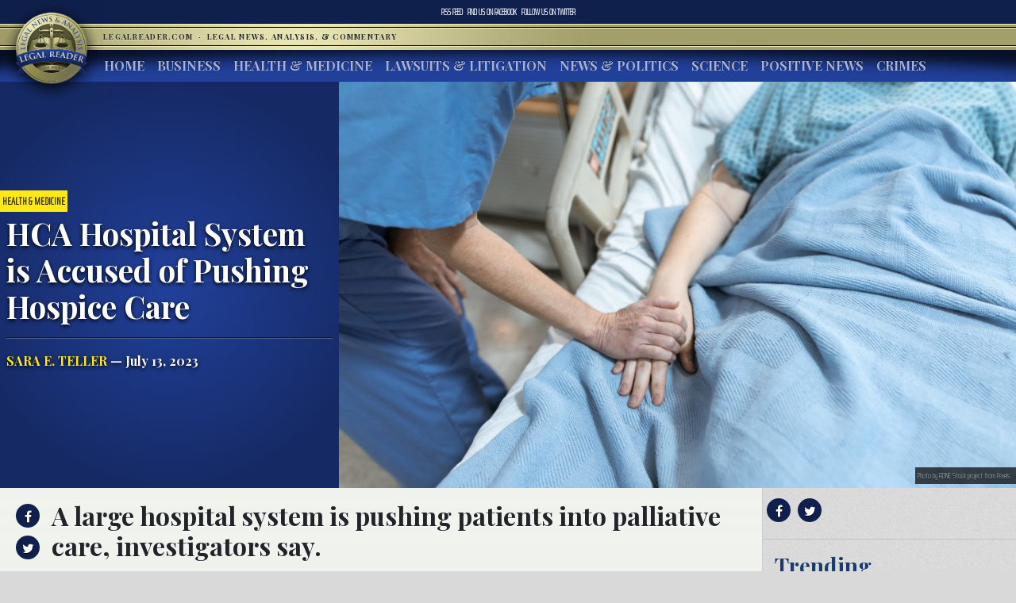

--- FILE ---
content_type: text/html; charset=UTF-8
request_url: https://www.legalreader.com/hca-hospital-system-is-accused-of-pushing-hospice-care/
body_size: 12629
content:

<html lang="en-US" prefix="og: http://ogp.me/ns#">
<head>
	<meta charset="UTF-8">
	<meta http-equiv="X-UA-Compatible" content="IE=edge">
	<meta name="viewport" content="width=device-width, initial-scale=1, shrink-to-fit=no">
	<meta name="mobile-web-app-capable" content="yes">
	<meta name="apple-mobile-web-app-capable" content="yes">
	<meta name="apple-mobile-web-app-title" content="Legal Reader - Legal News, Analysis, &amp; Commentary">
	<link rel="profile" href="http://gmpg.org/xfn/11">
	<link rel="pingback" href="https://www.legalreader.com/xmlrpc.php">
    <link href="https://fonts.googleapis.com/css?family=Playfair+Display:400,700|Saira+Extra+Condensed:100" rel="stylesheet">
  	<title>HCA Hospital System is Accused of Pushing Hospice Care - Legal Reader</title>

<!-- This site is optimized with the Yoast SEO plugin v10.0.1 - https://yoast.com/wordpress/plugins/seo/ -->
<meta name="description" content="HCA Hospital System is Accused of Pushing Hospice Care"/>
<link rel="canonical" href="https://www.legalreader.com/hca-hospital-system-is-accused-of-pushing-hospice-care/" />
<meta property="og:locale" content="en_US" />
<meta property="og:type" content="article" />
<meta property="og:title" content="HCA Hospital System is Accused of Pushing Hospice Care - Legal Reader" />
<meta property="og:description" content="HCA Hospital System is Accused of Pushing Hospice Care" />
<meta property="og:url" content="https://www.legalreader.com/hca-hospital-system-is-accused-of-pushing-hospice-care/" />
<meta property="og:site_name" content="Legal Reader" />
<meta property="article:tag" content="care" />
<meta property="article:tag" content="charge" />
<meta property="article:tag" content="charges" />
<meta property="article:tag" content="decision" />
<meta property="article:tag" content="decision-making" />
<meta property="article:tag" content="decisions" />
<meta property="article:tag" content="end of life care" />
<meta property="article:tag" content="families" />
<meta property="article:tag" content="family" />
<meta property="article:tag" content="HCA" />
<meta property="article:tag" content="HCA hospital" />
<meta property="article:tag" content="HCA hospital system" />
<meta property="article:tag" content="HCA hospitals" />
<meta property="article:tag" content="hospice" />
<meta property="article:tag" content="hospice care" />
<meta property="article:tag" content="hospital system" />
<meta property="article:tag" content="palliative care" />
<meta property="article:tag" content="patient" />
<meta property="article:tag" content="Patient Care" />
<meta property="article:tag" content="patient treatment" />
<meta property="article:tag" content="patients" />
<meta property="article:tag" content="system" />
<meta property="article:tag" content="systems" />
<meta property="article:tag" content="treat" />
<meta property="article:tag" content="treatment" />
<meta property="article:section" content="Health &amp; Medicine" />
<meta property="article:published_time" content="2023-07-13T14:17:48+00:00" />
<meta property="article:modified_time" content="2023-07-13T18:08:15+00:00" />
<meta property="og:updated_time" content="2023-07-13T18:08:15+00:00" />
<meta property="og:image" content="https://www.legalreader.com/wp-content/uploads/2023/06/pexels-rdne-stock-project-6129685.jpg" />
<meta property="og:image:secure_url" content="https://www.legalreader.com/wp-content/uploads/2023/06/pexels-rdne-stock-project-6129685.jpg" />
<meta property="og:image:width" content="1000" />
<meta property="og:image:height" content="667" />
<meta property="og:image:alt" content="HCA Hospital System is Accused of Pushing Hospice Care" />
<meta name="twitter:card" content="summary_large_image" />
<meta name="twitter:description" content="HCA Hospital System is Accused of Pushing Hospice Care" />
<meta name="twitter:title" content="HCA Hospital System is Accused of Pushing Hospice Care - Legal Reader" />
<meta name="twitter:image" content="https://www.legalreader.com/wp-content/uploads/2023/06/pexels-rdne-stock-project-6129685.jpg" />
<!-- / Yoast SEO plugin. -->

<link rel='dns-prefetch' href='//www.legalreader.com' />
<link rel='dns-prefetch' href='//s.w.org' />
<link rel="alternate" type="application/rss+xml" title="Legal Reader &raquo; Feed" href="https://www.legalreader.com/feed/" />
<link rel="alternate" type="application/rss+xml" title="Legal Reader &raquo; HCA Hospital System is Accused of Pushing Hospice Care Comments Feed" href="https://www.legalreader.com/hca-hospital-system-is-accused-of-pushing-hospice-care/feed/" />
		<!-- This site uses the Google Analytics by ExactMetrics plugin v6.7.0 - Using Analytics tracking - https://www.exactmetrics.com/ -->
							<script src="//www.googletagmanager.com/gtag/js?id=UA-157603311-1"  type="text/javascript" data-cfasync="false"></script>
			<script type="text/javascript" data-cfasync="false">
				var em_version = '6.7.0';
				var em_track_user = true;
				var em_no_track_reason = '';
				
								var disableStr = 'ga-disable-UA-157603311-1';

				/* Function to detect opted out users */
				function __gtagTrackerIsOptedOut() {
					return document.cookie.indexOf( disableStr + '=true' ) > - 1;
				}

				/* Disable tracking if the opt-out cookie exists. */
				if ( __gtagTrackerIsOptedOut() ) {
					window[disableStr] = true;
				}

				/* Opt-out function */
				function __gtagTrackerOptout() {
					document.cookie = disableStr + '=true; expires=Thu, 31 Dec 2099 23:59:59 UTC; path=/';
					window[disableStr] = true;
				}

				if ( 'undefined' === typeof gaOptout ) {
					function gaOptout() {
						__gtagTrackerOptout();
					}
				}
								window.dataLayer = window.dataLayer || [];
				if ( em_track_user ) {
					function __gtagTracker() {dataLayer.push( arguments );}
					__gtagTracker( 'js', new Date() );
					__gtagTracker( 'set', {
						'developer_id.dNDMyYj' : true,
						                    });
					__gtagTracker( 'config', 'UA-157603311-1', {
						forceSSL:true,					} );
										window.gtag = __gtagTracker;										(
						function () {
							/* https://developers.google.com/analytics/devguides/collection/analyticsjs/ */
							/* ga and __gaTracker compatibility shim. */
							var noopfn = function () {
								return null;
							};
							var newtracker = function () {
								return new Tracker();
							};
							var Tracker = function () {
								return null;
							};
							var p = Tracker.prototype;
							p.get = noopfn;
							p.set = noopfn;
							p.send = function (){
								var args = Array.prototype.slice.call(arguments);
								args.unshift( 'send' );
								__gaTracker.apply(null, args);
							};
							var __gaTracker = function () {
								var len = arguments.length;
								if ( len === 0 ) {
									return;
								}
								var f = arguments[len - 1];
								if ( typeof f !== 'object' || f === null || typeof f.hitCallback !== 'function' ) {
									if ( 'send' === arguments[0] ) {
										var hitConverted, hitObject = false, action;
										if ( 'event' === arguments[1] ) {
											if ( 'undefined' !== typeof arguments[3] ) {
												hitObject = {
													'eventAction': arguments[3],
													'eventCategory': arguments[2],
													'eventLabel': arguments[4],
													'value': arguments[5] ? arguments[5] : 1,
												}
											}
										}
										if ( typeof arguments[2] === 'object' ) {
											hitObject = arguments[2];
										}
										if ( typeof arguments[5] === 'object' ) {
											Object.assign( hitObject, arguments[5] );
										}
										if ( 'undefined' !== typeof (
											arguments[1].hitType
										) ) {
											hitObject = arguments[1];
										}
										if ( hitObject ) {
											action = 'timing' === arguments[1].hitType ? 'timing_complete' : hitObject.eventAction;
											hitConverted = mapArgs( hitObject );
											__gtagTracker( 'event', action, hitConverted );
										}
									}
									return;
								}

								function mapArgs( args ) {
									var gaKey, hit = {};
									var gaMap = {
										'eventCategory': 'event_category',
										'eventAction': 'event_action',
										'eventLabel': 'event_label',
										'eventValue': 'event_value',
										'nonInteraction': 'non_interaction',
										'timingCategory': 'event_category',
										'timingVar': 'name',
										'timingValue': 'value',
										'timingLabel': 'event_label',
									};
									for ( gaKey in gaMap ) {
										if ( 'undefined' !== typeof args[gaKey] ) {
											hit[gaMap[gaKey]] = args[gaKey];
										}
									}
									return hit;
								}

								try {
									f.hitCallback();
								} catch ( ex ) {
								}
							};
							__gaTracker.create = newtracker;
							__gaTracker.getByName = newtracker;
							__gaTracker.getAll = function () {
								return [];
							};
							__gaTracker.remove = noopfn;
							__gaTracker.loaded = true;
							window['__gaTracker'] = __gaTracker;
						}
					)();
									} else {
										console.log( "" );
					( function () {
							function __gtagTracker() {
								return null;
							}
							window['__gtagTracker'] = __gtagTracker;
							window['gtag'] = __gtagTracker;
					} )();
									}
			</script>
				<!-- / Google Analytics by ExactMetrics -->
				<script type="text/javascript">
			window._wpemojiSettings = {"baseUrl":"https:\/\/s.w.org\/images\/core\/emoji\/11.2.0\/72x72\/","ext":".png","svgUrl":"https:\/\/s.w.org\/images\/core\/emoji\/11.2.0\/svg\/","svgExt":".svg","source":{"concatemoji":"https:\/\/www.legalreader.com\/wp-includes\/js\/wp-emoji-release.min.js?ver=5.1.21"}};
			!function(e,a,t){var n,r,o,i=a.createElement("canvas"),p=i.getContext&&i.getContext("2d");function s(e,t){var a=String.fromCharCode;p.clearRect(0,0,i.width,i.height),p.fillText(a.apply(this,e),0,0);e=i.toDataURL();return p.clearRect(0,0,i.width,i.height),p.fillText(a.apply(this,t),0,0),e===i.toDataURL()}function c(e){var t=a.createElement("script");t.src=e,t.defer=t.type="text/javascript",a.getElementsByTagName("head")[0].appendChild(t)}for(o=Array("flag","emoji"),t.supports={everything:!0,everythingExceptFlag:!0},r=0;r<o.length;r++)t.supports[o[r]]=function(e){if(!p||!p.fillText)return!1;switch(p.textBaseline="top",p.font="600 32px Arial",e){case"flag":return s([55356,56826,55356,56819],[55356,56826,8203,55356,56819])?!1:!s([55356,57332,56128,56423,56128,56418,56128,56421,56128,56430,56128,56423,56128,56447],[55356,57332,8203,56128,56423,8203,56128,56418,8203,56128,56421,8203,56128,56430,8203,56128,56423,8203,56128,56447]);case"emoji":return!s([55358,56760,9792,65039],[55358,56760,8203,9792,65039])}return!1}(o[r]),t.supports.everything=t.supports.everything&&t.supports[o[r]],"flag"!==o[r]&&(t.supports.everythingExceptFlag=t.supports.everythingExceptFlag&&t.supports[o[r]]);t.supports.everythingExceptFlag=t.supports.everythingExceptFlag&&!t.supports.flag,t.DOMReady=!1,t.readyCallback=function(){t.DOMReady=!0},t.supports.everything||(n=function(){t.readyCallback()},a.addEventListener?(a.addEventListener("DOMContentLoaded",n,!1),e.addEventListener("load",n,!1)):(e.attachEvent("onload",n),a.attachEvent("onreadystatechange",function(){"complete"===a.readyState&&t.readyCallback()})),(n=t.source||{}).concatemoji?c(n.concatemoji):n.wpemoji&&n.twemoji&&(c(n.twemoji),c(n.wpemoji)))}(window,document,window._wpemojiSettings);
		</script>
		<style type="text/css">
img.wp-smiley,
img.emoji {
	display: inline !important;
	border: none !important;
	box-shadow: none !important;
	height: 1em !important;
	width: 1em !important;
	margin: 0 .07em !important;
	vertical-align: -0.1em !important;
	background: none !important;
	padding: 0 !important;
}
</style>
	<link rel='stylesheet' id='wp-block-library-css'  href='https://hb.wpmucdn.com/www.legalreader.com/0b4ef826-3572-4dc2-aef0-2a3ac73d22a9.css' type='text/css' media='all' />
<link rel='stylesheet' id='contact-form-7-css'  href='https://hb.wpmucdn.com/www.legalreader.com/5f8457b6-a7a6-46f8-b5ff-d20a074d87a9.css' type='text/css' media='all' />
<link rel='stylesheet' id='legalreader-styles-css'  href='https://hb.wpmucdn.com/www.legalreader.com/cb44a20c-9917-48b8-adb9-b09fdbdbd3f1.css' type='text/css' media='all' />
<link rel='stylesheet' id='font-awesome-styles-css'  href='https://hb.wpmucdn.com/www.legalreader.com/c761375b-ba92-4b57-9ac6-90f140994b40.css' type='text/css' media='all' />
<link rel='stylesheet' id='wptt_front-css'  href='https://hb.wpmucdn.com/www.legalreader.com/6f751223-c5b2-41cd-b94c-8f11b817458a.css' type='text/css' media='all' />
<script type='text/javascript'>
/* <![CDATA[ */
var exactmetrics_frontend = {"js_events_tracking":"true","download_extensions":"zip,mp3,mpeg,pdf,docx,pptx,xlsx,rar","inbound_paths":"[{\"path\":\"\\\/go\\\/\",\"label\":\"affiliate\"},{\"path\":\"\\\/recommend\\\/\",\"label\":\"affiliate\"}]","home_url":"https:\/\/www.legalreader.com","hash_tracking":"false","ua":"UA-157603311-1"};
/* ]]> */
</script>
<script type='text/javascript' src='https://hb.wpmucdn.com/www.legalreader.com/01a16485-73ab-43bc-9af1-28bf8c31c973.js'></script>
<script type='text/javascript' src='https://hb.wpmucdn.com/www.legalreader.com/0b006b77-8b11-4568-93b5-ace328cf1b4d.js'></script>
<script type='text/javascript' src='https://hb.wpmucdn.com/www.legalreader.com/a4339cf6-8f20-4273-b813-f5c7a0c5f200.js'></script>
<script type='text/javascript' src='https://hb.wpmucdn.com/www.legalreader.com/af38bcf6-2fab-468f-847a-c688e62b09fa.js'></script>
<link rel='https://api.w.org/' href='https://www.legalreader.com/wp-json/' />
<link rel="EditURI" type="application/rsd+xml" title="RSD" href="https://www.legalreader.com/xmlrpc.php?rsd" />
<link rel="wlwmanifest" type="application/wlwmanifest+xml" href="https://www.legalreader.com/wp-includes/wlwmanifest.xml" /> 
<meta name="generator" content="WordPress 5.1.21" />
<link rel='shortlink' href='https://www.legalreader.com/?p=8536345' />
<link rel="alternate" type="application/json+oembed" href="https://www.legalreader.com/wp-json/oembed/1.0/embed?url=https%3A%2F%2Fwww.legalreader.com%2Fhca-hospital-system-is-accused-of-pushing-hospice-care%2F" />
<meta name="generator" content="Site Kit by Google 1.39.0" /><script type="text/javascript">//<![CDATA[
  function external_links_in_new_windows_loop() {
    if (!document.links) {
      document.links = document.getElementsByTagName('a');
    }
    var change_link = false;
    var force = '';
    var ignore = '';

    for (var t=0; t<document.links.length; t++) {
      var all_links = document.links[t];
      change_link = false;
      
      if(document.links[t].hasAttribute('onClick') == false) {
        // forced if the address starts with http (or also https), but does not link to the current domain
        if(all_links.href.search(/^http/) != -1 && all_links.href.search('www.legalreader.com') == -1 && all_links.href.search(/^#/) == -1) {
          // console.log('Changed ' + all_links.href);
          change_link = true;
        }
          
        if(force != '' && all_links.href.search(force) != -1) {
          // forced
          // console.log('force ' + all_links.href);
          change_link = true;
        }
        
        if(ignore != '' && all_links.href.search(ignore) != -1) {
          // console.log('ignore ' + all_links.href);
          // ignored
          change_link = false;
        }

        if(change_link == true) {
          // console.log('Changed ' + all_links.href);
          document.links[t].setAttribute('onClick', 'javascript:window.open(\''+all_links.href+'\'); return false;');
          document.links[t].removeAttribute('target');
        }
      }
    }
  }
  
  // Load
  function external_links_in_new_windows_load(func)
  {  
    var oldonload = window.onload;
    if (typeof window.onload != 'function'){
      window.onload = func;
    } else {
      window.onload = function(){
        oldonload();
        func();
      }
    }
  }

  external_links_in_new_windows_load(external_links_in_new_windows_loop);
  //]]></script>

<link rel="icon" href="https://www.legalreader.com/wp-content/uploads/2016/10/lr.png" sizes="32x32" />
<link rel="icon" href="https://www.legalreader.com/wp-content/uploads/2016/10/lr.png" sizes="192x192" />
<link rel="apple-touch-icon-precomposed" href="https://www.legalreader.com/wp-content/uploads/2016/10/lr.png" />
<meta name="msapplication-TileImage" content="https://www.legalreader.com/wp-content/uploads/2016/10/lr.png" />
		<style type="text/css" id="wp-custom-css">
			.featured-image-container > a {
	width: 100%;
}

.featured-image-container > span {
	width: 100%;
}		</style>
		    </head>

    <body class="post-template-default single single-post postid-8536345 single-format-standard group-blog">
        <header>
            <div class="topbar d-flex align-items-center">
                <div class="mx-auto">
                    <nav class="navbar navbar-expand">
                        <ul class="navbar-nav">
                            <li class="nav-item">
                                <a href="https://new.legalreader.com/feed/" title="Legal Reader News Feed">RSS Feed</a>
                            </li>
                            <li class="nav-item">
                                <a href="https://www.facebook.com/thelegalreader/" title="Find Legal Reader on Facebook"><span>Find us on&nbsp;</span>Facebook</a>
                            </li>
                            <li class="nav-item">
                                <a href="https://twitter.com/legal_reader" title="Follow Legal Reader on Twitter"><span>Follow us on&nbsp;</span>Twitter</a>
                            </li>
                        </ul>
                    </nav>
                </div>
            </div>
            <div class="goldbar">
                <hr>
                <div class="mx-auto">
                    <div class="p-0">
                        <button class="navbar-toggler d-inline d-md-none" type="button" data-toggle="collapse" data-target="#navbarSupportedContent" aria-controls="navbarSupportedContent" aria-expanded="false" aria-label="Toggle navigation">
                                <span class="navbar-toggler-icon"><span class="hamburger-box"><span class="hamburger-inner"><span>Menu</span></span></span></span>
                        </button>
                        <a href="/"><img src="https://www.legalreader.com/wp-content/themes/legalreader-child/i/lr_logo.png" class="lrec-logo" alt="Legal Reader - Legal News, Analysis, & Commentary"></a>
                        <div class="tagline mr-auto">
                            LegalReader.com&nbsp;<span class="d-none d-md-inline">&nbsp;&#183;&nbsp;&nbsp;</span><span class="d-block d-md-inline">Legal News, Analysis, & Commentary</span>
                        </div>
                    </div>
                </div>
                <hr>                    
            </div>
            <div class="main-menu">
                <div class="mx-auto">
                    <nav class="navbar navbar-expand-md p-0 mx-2">
                        <div class="collapse navbar-collapse" id="navbarSupportedContent">
                            <ul id="main-menu" class="navbar-nav mr-auto"><li itemscope="itemscope" itemtype="https://www.schema.org/SiteNavigationElement" id="menu-item-35111" class="menu-item menu-item-type-custom menu-item-object-custom menu-item-35111 nav-item"><a title="Home" href="/" class="nav-link">Home</a></li>
<li itemscope="itemscope" itemtype="https://www.schema.org/SiteNavigationElement" id="menu-item-6285" class="menu-item menu-item-type-taxonomy menu-item-object-category menu-item-6285 nav-item"><a title="Business" href="https://www.legalreader.com/business/" class="nav-link">Business</a></li>
<li itemscope="itemscope" itemtype="https://www.schema.org/SiteNavigationElement" id="menu-item-6286" class="menu-item menu-item-type-taxonomy menu-item-object-category current-post-ancestor current-menu-parent current-post-parent active menu-item-6286 nav-item"><a title="Health &amp; Medicine" href="https://www.legalreader.com/health-medicine/" class="nav-link">Health &#038; Medicine</a></li>
<li itemscope="itemscope" itemtype="https://www.schema.org/SiteNavigationElement" id="menu-item-6284" class="menu-item menu-item-type-taxonomy menu-item-object-category menu-item-6284 nav-item"><a title="Lawsuits &amp; Litigation" href="https://www.legalreader.com/lawsuits-litigation/" class="nav-link">Lawsuits &#038; Litigation</a></li>
<li itemscope="itemscope" itemtype="https://www.schema.org/SiteNavigationElement" id="menu-item-6283" class="menu-item menu-item-type-taxonomy menu-item-object-category menu-item-6283 nav-item"><a title="News &amp; Politics" href="https://www.legalreader.com/news-politics/" class="nav-link">News &#038; Politics</a></li>
<li itemscope="itemscope" itemtype="https://www.schema.org/SiteNavigationElement" id="menu-item-46594" class="menu-item menu-item-type-taxonomy menu-item-object-category menu-item-46594 nav-item"><a title="Science" href="https://www.legalreader.com/science/" class="nav-link">Science</a></li>
<li itemscope="itemscope" itemtype="https://www.schema.org/SiteNavigationElement" id="menu-item-1337616" class="menu-item menu-item-type-taxonomy menu-item-object-category menu-item-1337616 nav-item"><a title="Positive News" href="https://www.legalreader.com/positive-news/" class="nav-link">Positive News</a></li>
<li itemscope="itemscope" itemtype="https://www.schema.org/SiteNavigationElement" id="menu-item-10506423" class="menu-item menu-item-type-taxonomy menu-item-object-category menu-item-10506423 nav-item"><a title="Crimes" href="https://www.legalreader.com/crimes/" class="nav-link">Crimes</a></li>
</ul>                            <hr class="d-block d-md-none dark-blue" />
                            <form class="form-inline my-2 my-lg-0 d-block d-md-none" method="get">
                                <input class="form-control mr-sm-2" type="search" placeholder="Search" aria-label="Search" name="s">
                                <button class="btn btn-outline-success my-2 my-sm-0" type="submit">Search</button>
                            </form>
                        </div>
                    </nav>
            </div>
        </header>			<main class="site-main" id="main">

				
					<div class="article-header above-fold container-fluid">
	<header class="row above-fold"  id="post-8536345">
		<div class="headline col-md-4 p-0 d-flex">
		<div class="align-self-center">
			<a href="https://www.legalreader.com/health-medicine/"><span class="tag">Health &amp; Medicine</span></a>
				<div class="p-2">
					<h1 class="entry-title">HCA Hospital System is Accused of Pushing Hospice Care</h1>					<hr>
					<a href="https://www.legalreader.com/author/saraeteller/" title="Posts by Sara E. Teller" rel="author" class="author">Sara E. Teller</a> &mdash;
					July 13, 2023				</div>
			</div>
		</div>
		<div class="col-md-8 order-first order-md-2 p-0 d-flex featured-image-container">
			<span><img width="1000" height="667" src="https://www.legalreader.com/wp-content/uploads/2023/06/pexels-rdne-stock-project-6129685.jpg" class="img-fluid wp-post-image" alt="HCA Hospital System is Accused of Pushing Hospice Care" /></span>
			<div class="lr-img-attrib">Photo by RDNE Stock project from Pexels</div>
		</div>
	</header>
</div>

<div class="container-fluid">
<div class="row article-container">
	<div class="article-text col-md-9 p-0">
		<div>
			<div class="share">
				<ul>
					<li><a href="https://www.facebook.com/sharer/sharer.php?href=https://www.legalreader.com/hca-hospital-system-is-accused-of-pushing-hospice-care/" title="Share on facebook"><i class="fa fa-facebook"></i><span>Share on Facebook</span></a></li>
					<li><a href="https://twitter.com/home?status=HCA Hospital System is Accused of Pushing Hospice Care https://www.legalreader.com/hca-hospital-system-is-accused-of-pushing-hospice-care/" title="Share on twitter"><i class="fa fa-twitter"></i><span>Tweet this Story</span></a></li>
					<!-- <li><a href="https://plus.google.com/share?url=HCA Hospital System is Accused of Pushing Hospice Care https://www.legalreader.com/hca-hospital-system-is-accused-of-pushing-hospice-care/" title="Share on Google+"><i class="fa fa-google-plus"></i><span>Share on Google+</span></a></li> -->
				</ul>
			</div>
			<div class="py-3 container-fluid article-body">
								<h2><p>A large hospital system is pushing patients into palliative care, investigators say.</p>
</h2>
				<hr>
								<p>Serious allegations have been leveled against HCA hospital system, a renowned healthcare provider in the country, in recent months. These allegations imply that the hospital has been diverting people to hospice care when it is not essential, raising issues about the quality of care provided and ethics.</p>
<p>There have been charges against <a href="https://www.nbcnews.com/news/amp/rcna81599" target="_blank" rel="noopener noreferrer">HCA</a> hospital regarding medical professionals forcing patients to select hospice care before exhausting all other treatment options. Patients and families have described feeling forced to choose hospice care despite being unaware of other options. This can have significant repercussions, including the loss of critical time and missed opportunities for patients who may yet be able to recover will still be candidates for various treatments. While hospice care brings consolation to those suffering from terminal illnesses, it may not be the best option for those who have a chance of improving or managing their condition efficiently.</p>
<p>Some critics argue that HCA may prioritize hospice care because it is less expensive than other treatment alternatives, and the hospital system may profit from it. While hospice care is necessary for end-of-life care, patients and their families should have the right to examine and investigate all available treatment alternatives.</p>
<figure id="attachment_8536400" aria-describedby="caption-attachment-8536400" style="width: 539px" class="wp-caption alignnone"><a href="https://www.legalreader.com/wp-content/uploads/2023/06/pexels-valentin-angel-fernandez-14553829.jpg"><img class="wp-image-8536400" src="https://www.legalreader.com/wp-content/uploads/2023/06/pexels-valentin-angel-fernandez-14553829.jpg" alt="HCA Hospital System is Accused of Pushing Hospice Care" width="539" height="360" /></a><figcaption id="caption-attachment-8536400" class="wp-caption-text">Photo by Valentin Angel Fernandez from Pexels</figcaption></figure>
<p>The accusations against HCA have shocked healthcare professionals and community members who promote the well-being of their patients and advocate for their best interests. The hospital allegedly failed to offer comprehensive and unbiased healthcare services by prematurely diverting patients to end-of-life care.</p>
<p>HCA hospital published a statement responding to these charges, rejecting misconduct and reaffirming its commitment to patient-centered care. The statement indicated the institution adheres to stringent regulations and ethical norms to ensure that patients receive appropriate treatment suggestions. “To make educated decisions, HCA hospital emphasizes the significance of open communication between patients, their families, and healthcare personnel,” it read.</p>
<p>However, investigations are being conducted to determine the integrity of the <a href="https://us.usatf.org/doctors-say-hca-hospitals-push-patients-into-hospice-care-to-improve-mortality-stats" target="_blank" rel="noopener noreferrer">charges</a> made. Independent groups and regulatory agencies are investigating the allegations by reviewing patient records, interviewing medical personnel, and assessing the hospital&#8217;s operations. The findings of these investigations will be critical in choosing the next steps. If the allegations are true, HCA hospital might face serious consequences, including legal ramifications. Even if no proof of misconduct is found, it will be critical for HCA o re-establish public trust and reassure patients that their well-being is still a priority.</p>
<p>Regardless of the outcome, these allegations are a sharp reminder of the value of transparency, patient autonomy, and ethical decision-making in healthcare organizations. Healthcare practitioners must be attentive in honoring their commitments and prioritizing their patients&#8217; best interests, ensuring that treatment choices are thoroughly reviewed, made collectively and collaboratively with patients and their families, and are in line with each patient&#8217;s unique circumstances.</p>
<p>All stakeholders must remain involved and informed as the investigation progresses. Patient&#8217;s well-being and rights should be prioritized in this discussion, and any necessary reforms or corrective actions should be implemented to guarantee that no patient is exposed to undue pressure or denied the opportunity to seek appropriate treatments. This case&#8217;s conclusion will indeed have far-reaching repercussions for the future of healthcare ethics and the value of patient-centered care.</p>
<h2>Sources:</h2>
<p><a href="https://www.nbcnews.com/news/amp/rcna81599">&#8216;You&#8217;re not God&#8217;: Doctors and patient families say HCA hospitals push hospice care</a></p>
<p><a href="https://us.usatf.org/doctors-say-hca-hospitals-push-patients-into-hospice-care-to-improve-mortality-stats/">Doctors Say HCA Hospitals Push Patients into Hospice Care to Improve Mortality Stats</a></p>
			</div>
		</div>
		<div>
			<div class="comments-container">
				<h3>Join the conversation!</h3>
				<div id="comments" class="comments-area">
	<div id="disqus_thread"></div>
	<!-- pipDisqus -->
	<script defer>
	var disqus_config = function () {
		this.page.url = "https://www.legalreader.com/hca-hospital-system-is-accused-of-pushing-hospice-care/";
		this.page.identifier = "8536345 https://www.legalreader.com/?p=8536345";
		this.page.title = "HCA Hospital System is Accused of Pushing Hospice Care";
	};
	(function() {
		var d = document, s = d.createElement('script');
		s.src = 'https://legalreader-1.disqus.com/embed.js';
		s.defer = 'defer';
		s.setAttribute('data-timestamp', +new Date());
		(d.head || d.body).appendChild(s);
	})();
	</script>
	<noscript>Please enable JavaScript to view comments powered by Disqus.</noscript>
</div>			</div>
		</div>
	</div>
	<div class="col-md-3 right-sidebar">
		<section class="sidebar py-2">
			<div class="share">
			<a href="https://www.facebook.com/sharer/sharer.php?href=https://www.legalreader.com/hca-hospital-system-is-accused-of-pushing-hospice-care/" title="Share on facebook"><i class="fa fa-facebook"></i></a>
			<a href="https://twitter.com/home?status=HCA Hospital System is Accused of Pushing Hospice Care https://www.legalreader.com/hca-hospital-system-is-accused-of-pushing-hospice-care/" title="Share on twitter"><i class="fa fa-twitter"></i></a>
			<!-- <a href="https://plus.google.com/share?url=HCA Hospital System is Accused of Pushing Hospice Care https://www.legalreader.com/hca-hospital-system-is-accused-of-pushing-hospice-care/" title="Share on Google+"><i class="fa fa-google-plus"></i></a> -->
			<hr>
			</div>
			<div class="trending">
				<h3>Trending</h3>
				<ul>
										<a href="https://www.legalreader.com/blog-vs-youtube-over-other-websites-how-to-choose/">
					<li>
						Blog vs YouTube Over Other Websites: How to Choose					</li>
					</a>
										<a href="https://www.legalreader.com/investigation-goodyear-dunlop-d402-motorcycle-accidents/">
					<li>
						Investigation Reveals Goodyear&#8217;s Dunlop D402 Tires Have Caused Dozens of Motorcycle Accidents					</li>
					</a>
										<a href="https://www.legalreader.com/ghostbed-vs-purple-mattress-lawsuit/">
					<li>
						Behind the Story of Ghostbed vs. Purple Mattress Lawsuit					</li>
					</a>
										<a href="https://www.legalreader.com/cassava-bags-green/">
					<li>
						How Green Are Those New Cassava Bags?					</li>
					</a>
										<a href="https://www.legalreader.com/hutchins-family-will-likely-file-a-wrongful-death-lawsuit/">
					<li>
						Hutchins&#8217; Family Will Likely File a Wrongful Death Lawsuit					</li>
					</a>
									</ul>
			</div>
		</section>
	</div>
</div>
	</div>
	<footer class="entry-footer">
	 <div class="container-fluid">
        <div class="byline"><img alt='' src='https://secure.gravatar.com/avatar/8fa24edaef0f2bb562059e309526d5ff?s=300&#038;r=g' srcset='https://secure.gravatar.com/avatar/8fa24edaef0f2bb562059e309526d5ff?s=600&#038;r=g 2x' class='avatar avatar-300 photo' height='300' width='300' />    <h3>About Sara E. Teller</h3>
    <p>Sara is a credited freelance writer, editor, contributor, and essayist, as well as a novelist and poet with nearly twenty years of experience.  A seasoned publishing professional, she's worked for newspapers, magazines and book publishers in content digitization, editorial, acquisitions and intellectual property. Sara has been an invited speaker at a Careers in Publishing &amp; Authorship event at Michigan State University and a Reading and Writing Instructor at Sylvan Learning Center.  She has an MBA degree with a concentration in Marketing and an MA in Clinical Mental Health Counseling, graduating with a 4.2/4.0 GPA. She is also a member of Chi Sigma Iota and a 2020 recipient of the Donald D. Davis scholarship recognizing social responsibility. Sara is certified in children's book writing, HTML coding and social media marketing.  Her fifth book, <i>PTSD: Healing from the Inside Out</i>, was released in September 2019 and is available on Amazon. You can find her others books there, too, including <i>Narcissistic Abuse: A Survival Guide</i>, released in December 2017.</p>
    <hr>
    <a href="https://www.legalreader.com/author/saraeteller/" class="btn btn-primary" title="Read more articles by Sara E. Teller">Read more articles by Sara E. Teller</a>
    </div>
</div>
    	            <nav class="container-fluid navigation post-navigation">
                <h2 class="sr-only">Post navigation</h2>
                <hr>
                <div class="row nav-links justify-content-between">
                    <span class="nav-previous"><a href="https://www.legalreader.com/oklahoma-judge-dismisses-lawsuit-demanding-reparations-for-tulsa-race-massacre-survivors/" rel="prev"><i class="fa fa-angle-left"></i>&nbsp;Oklahoma Judge Dismisses Lawsuit Demanding Reparations for Tulsa Race Massacre Survivors</a></span><span class="nav-next"><a href="https://www.legalreader.com/research-shows-kidney-health-should-be-more-closely-monitored/" rel="next">Research Shows Kidney Health Should be More Closely Monitored&nbsp;<i class="fa fa-angle-right"></i></a></span>                </div><!-- .nav-links -->
            </nav><!-- .navigation -->

    	<div class="tags-links"><a href="https://www.legalreader.com/./care/" rel="tag">care</a><a href="https://www.legalreader.com/./charge/" rel="tag">charge</a><a href="https://www.legalreader.com/./charges/" rel="tag">charges</a><a href="https://www.legalreader.com/./decision/" rel="tag">decision</a><a href="https://www.legalreader.com/./decision-making/" rel="tag">decision-making</a><a href="https://www.legalreader.com/./decisions/" rel="tag">decisions</a><a href="https://www.legalreader.com/./end-of-life-care/" rel="tag">end of life care</a><a href="https://www.legalreader.com/./families/" rel="tag">families</a><a href="https://www.legalreader.com/./family/" rel="tag">family</a><a href="https://www.legalreader.com/./hca/" rel="tag">HCA</a><a href="https://www.legalreader.com/./hca-hospital/" rel="tag">HCA hospital</a><a href="https://www.legalreader.com/./hca-hospital-system/" rel="tag">HCA hospital system</a><a href="https://www.legalreader.com/./hca-hospitals/" rel="tag">HCA hospitals</a><a href="https://www.legalreader.com/./hospice/" rel="tag">hospice</a><a href="https://www.legalreader.com/./hospice-care/" rel="tag">hospice care</a><a href="https://www.legalreader.com/./hospital-system/" rel="tag">hospital system</a><a href="https://www.legalreader.com/./palliative-care/" rel="tag">palliative care</a><a href="https://www.legalreader.com/./patient/" rel="tag">patient</a><a href="https://www.legalreader.com/./patient-care/" rel="tag">Patient Care</a><a href="https://www.legalreader.com/./patient-treatment/" rel="tag">patient treatment</a><a href="https://www.legalreader.com/./patients/" rel="tag">patients</a><a href="https://www.legalreader.com/./system/" rel="tag">system</a><a href="https://www.legalreader.com/./systems/" rel="tag">systems</a><a href="https://www.legalreader.com/./treat/" rel="tag">treat</a><a href="https://www.legalreader.com/./treatment/" rel="tag">treatment</a></div>
	</footer><!-- .entry-footer -->

						
					
				
			</main><!-- #main -->



        <footer class="site-footer" id="colophon">
            <div class="goldbar"><hr><div class="tagline">Legal News, Analysis, & Commentary</div><hr></div>
            <div class="footer-info">
                <div class="row">
                    <div class="col-md-12">
                        <h1>About Legal Reader</h1>
                        <p>Legal Reader is devoted to protecting consumers. We take pride in exposing the hypocrisy of corporations, other organizations, and individuals whose actions put innocent people in harm’s way. We are unapologetic in our dedication to informing the public and unafraid to call out those who are more focused on profits than people’s safety.</p>
                        <a href="/about/" title="About Legal Reader">Read more</a>
                    </div>
                </div>
            </div>
            <div class="copyright"><span>&copy; 2000-2026</span>&nbsp;LegalReader.com</div>
        </footer>
        <script type='text/javascript'>
/* <![CDATA[ */
var wpcf7 = {"apiSettings":{"root":"https:\/\/www.legalreader.com\/wp-json\/contact-form-7\/v1","namespace":"contact-form-7\/v1"},"cached":"1"};
/* ]]> */
</script>
<script type='text/javascript' src='https://hb.wpmucdn.com/www.legalreader.com/3e288156-0afd-4ca9-89c7-a7bfdc18469f.js'></script>
<script type='text/javascript' src='https://hb.wpmucdn.com/www.legalreader.com/2d790e5a-97a2-42fb-9033-d82390bdefec.js'></script>
<script type='text/javascript' src='https://hb.wpmucdn.com/www.legalreader.com/c33c1719-3a6d-48e3-83c9-b7bd3558f907.js'></script>
<script type='text/javascript' src='https://www.legalreader.com/wp-includes/js/wp-embed.min.js?ver=5.1.21'></script>
	<script id="dsq-count-scr" src="https://legalreader-1.disqus.com/count.js" async defer></script>
	    </body>
</html>